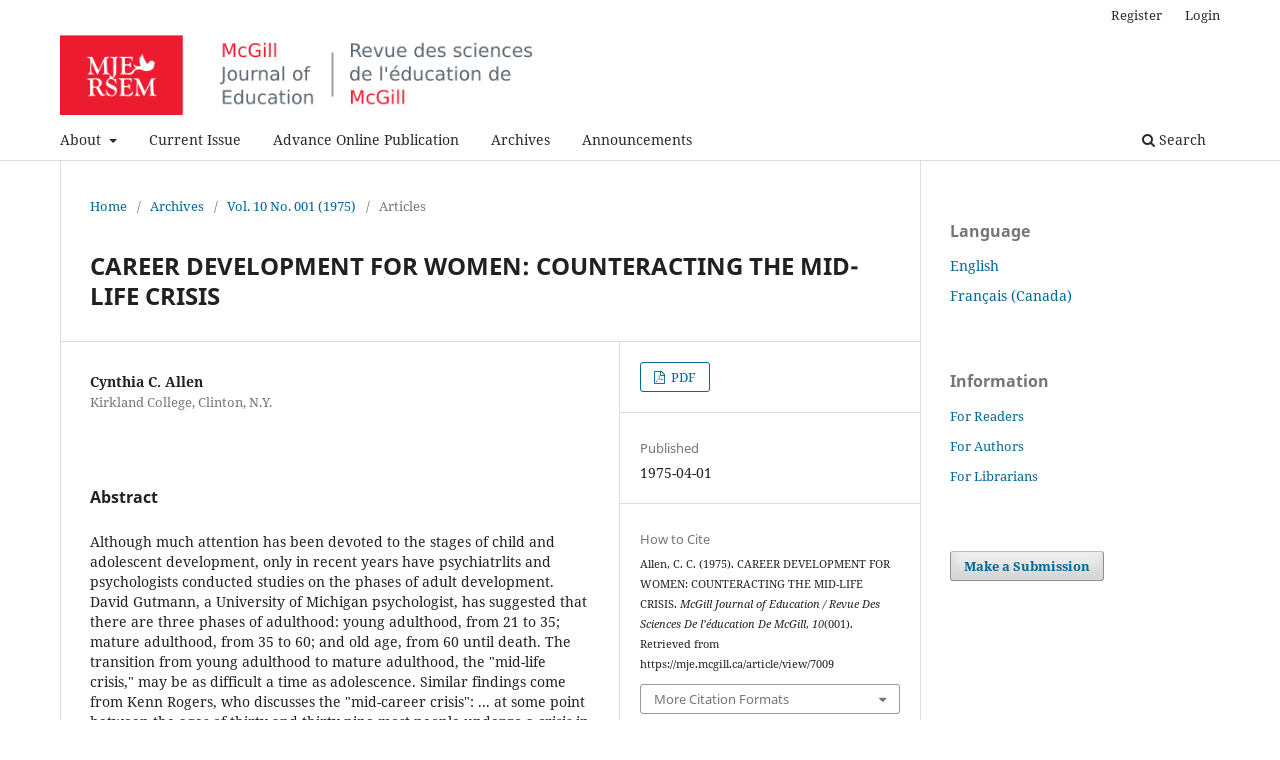

--- FILE ---
content_type: text/html; charset=utf-8
request_url: https://mje.mcgill.ca/article/view/7009
body_size: 24063
content:
<!DOCTYPE html>
<html lang="en-US" xml:lang="en-US">
<head>
	<meta charset="utf-8">
	<meta name="viewport" content="width=device-width, initial-scale=1.0">
	<title>
		CAREER DEVELOPMENT FOR WOMEN: COUNTERACTING THE MID-LIFE CRISIS
							| McGill Journal of Education / Revue des sciences de l'éducation de McGill
			</title>

	
<link rel="icon" href="https://mje.mcgill.ca/public/journals/15/favicon_en_US.png">
<meta name="generator" content="Open Journal Systems 3.3.0.13">
<meta name="gs_meta_revision" content="1.1"/>
<meta name="citation_journal_title" content="McGill Journal of Education / Revue des sciences de l'éducation de McGill"/>
<meta name="citation_journal_abbrev" content="MJE / RSEM"/>
<meta name="citation_issn" content="1916-0666"/> 
<meta name="citation_author" content="Cynthia C. Allen"/>
<meta name="citation_author_institution" content="Kirkland College, Clinton, N.Y."/>
<meta name="citation_title" content="CAREER DEVELOPMENT FOR WOMEN: COUNTERACTING THE MID-LIFE CRISIS"/>
<meta name="citation_language" content="en"/>
<meta name="citation_date" content="1975/04/01"/>
<meta name="citation_volume" content="10"/>
<meta name="citation_issue" content="001"/>
<meta name="citation_abstract_html_url" content="https://mje.mcgill.ca/article/view/7009"/>
<meta name="citation_pdf_url" content="https://mje.mcgill.ca/article/download/7009/4951"/>
<link rel="schema.DC" href="http://purl.org/dc/elements/1.1/" />
<meta name="DC.Creator.PersonalName" content="Cynthia C. Allen"/>
<meta name="DC.Date.created" scheme="ISO8601" content="1975-04-01"/>
<meta name="DC.Date.dateSubmitted" scheme="ISO8601" content="2010-10-28"/>
<meta name="DC.Date.issued" scheme="ISO8601" content="1975-04-01"/>
<meta name="DC.Date.modified" scheme="ISO8601" content="2010-10-28"/>
<meta name="DC.Description" xml:lang="en" content="Although much attention has been devoted to the stages of child and adolescent development, only in recent years have psychiatrlits and psychologists conducted studies on the phases of adult development. David Gutmann, a University of Michigan psychologist, has suggested that there are three phases of adulthood: young adulthood, from 21 to 35; mature adulthood, from 35 to 60; and old age, from 60 until death. The transition from young adulthood to mature adulthood, the &quot;mid-life crisis,&quot; may be as difficult a time as adolescence. Similar findings come from Kenn Rogers, who discusses the &quot;mid-career crisis&quot;: ... at some point between the ages of thirty and thirty-nine most people undergo a crisis in the course of which profound changes occur in the individual's relations to himself or herself and to his or her external environment.&quot; In her New York Magazine article, &quot;Catch 30,&quot; Gail Sheehy maintains that between the ages of 29 and 32 most people, men and women, feel restricted and want to make some changes in their lives. Those in domestic roles want a career; those with careers want domestic life. People who are still in school want some work experience; people who have been working want to go back to school."/>
<meta name="DC.Format" scheme="IMT" content="application/pdf"/>
<meta name="DC.Identifier" content="7009"/>
<meta name="DC.Identifier.URI" content="https://mje.mcgill.ca/article/view/7009"/>
<meta name="DC.Language" scheme="ISO639-1" content="en"/>
<meta name="DC.Rights" content="Copyright (c)  "/>
<meta name="DC.Rights" content=""/>
<meta name="DC.Source" content="McGill Journal of Education / Revue des sciences de l'éducation de McGill"/>
<meta name="DC.Source.ISSN" content="1916-0666"/>
<meta name="DC.Source.Issue" content="001"/>
<meta name="DC.Source.Volume" content="10"/>
<meta name="DC.Source.URI" content="https://mje.mcgill.ca/"/>
<meta name="DC.Title" content="CAREER DEVELOPMENT FOR WOMEN: COUNTERACTING THE MID-LIFE CRISIS"/>
<meta name="DC.Type" content="Text.Serial.Journal"/>
<meta name="DC.Type.articleType" content="Articles"/>
	<link rel="stylesheet" href="https://mje.mcgill.ca/$$$call$$$/page/page/css?name=stylesheet" type="text/css" /><link rel="stylesheet" href="https://mje.mcgill.ca/$$$call$$$/page/page/css?name=font" type="text/css" /><link rel="stylesheet" href="https://mje.mcgill.ca/lib/pkp/styles/fontawesome/fontawesome.css?v=3.3.0.13" type="text/css" />
</head>
<body class="pkp_page_article pkp_op_view has_site_logo" dir="ltr">

	<div class="pkp_structure_page">

				<header class="pkp_structure_head" id="headerNavigationContainer" role="banner">
						 <nav class="cmp_skip_to_content" aria-label="Jump to content links">
	<a href="#pkp_content_main">Skip to main content</a>
	<a href="#siteNav">Skip to main navigation menu</a>
		<a href="#pkp_content_footer">Skip to site footer</a>
</nav>

			<div class="pkp_head_wrapper">

				<div class="pkp_site_name_wrapper">
					<button class="pkp_site_nav_toggle">
						<span>Open Menu</span>
					</button>
										<div class="pkp_site_name">
																<a href="						https://mje.mcgill.ca/index
					" class="is_img">
							<img src="https://mje.mcgill.ca/public/journals/15/pageHeaderLogoImage_en_US.png" width="728" height="91" alt="MJE/RSEM Banner" />
						</a>
										</div>
				</div>

				
				<nav class="pkp_site_nav_menu" aria-label="Site Navigation">
					<a id="siteNav"></a>
					<div class="pkp_navigation_primary_row">
						<div class="pkp_navigation_primary_wrapper">
																				<ul id="navigationPrimary" class="pkp_navigation_primary pkp_nav_list">
								<li class="">
				<a href="https://mje.mcgill.ca/about">
					About
				</a>
									<ul>
																					<li class="">
									<a href="https://mje.mcgill.ca/about">
										About the Journal
									</a>
								</li>
																												<li class="">
									<a href="https://mje.mcgill.ca/about/editorialTeam">
										Editorial Team
									</a>
								</li>
																												<li class="">
									<a href="https://mje.mcgill.ca/about/submissions">
										Submissions
									</a>
								</li>
																												<li class="">
									<a href="https://mje.mcgill.ca/about/privacy">
										Privacy Statement
									</a>
								</li>
																												<li class="">
									<a href="https://mje.mcgill.ca/about/contact">
										Contact
									</a>
								</li>
																		</ul>
							</li>
								<li class="">
				<a href="https://mje.mcgill.ca/issue/view/587">
					Current Issue
				</a>
							</li>
								<li class="">
				<a href="https://mje.mcgill.ca/issue/view/advancedpublication">
					Advance Online Publication
				</a>
							</li>
								<li class="">
				<a href="https://mje.mcgill.ca/issue/archive">
					Archives
				</a>
							</li>
								<li class="">
				<a href="https://mje.mcgill.ca/announcement">
					Announcements
				</a>
							</li>
			</ul>

				

																						<div class="pkp_navigation_search_wrapper">
									<a href="https://mje.mcgill.ca/search" class="pkp_search pkp_search_desktop">
										<span class="fa fa-search" aria-hidden="true"></span>
										Search
									</a>
								</div>
													</div>
					</div>
					<div class="pkp_navigation_user_wrapper" id="navigationUserWrapper">
							<ul id="navigationUser" class="pkp_navigation_user pkp_nav_list">
								<li class="profile">
				<a href="https://mje.mcgill.ca/user/register">
					Register
				</a>
							</li>
								<li class="profile">
				<a href="https://mje.mcgill.ca/login">
					Login
				</a>
							</li>
										</ul>

					</div>
				</nav>
			</div><!-- .pkp_head_wrapper -->
		</header><!-- .pkp_structure_head -->

						<div class="pkp_structure_content has_sidebar">
			<div class="pkp_structure_main" role="main">
				<a id="pkp_content_main"></a>

<div class="page page_article">
			<nav class="cmp_breadcrumbs" role="navigation" aria-label="You are here:">
	<ol>
		<li>
			<a href="https://mje.mcgill.ca/index">
				Home
			</a>
			<span class="separator">/</span>
		</li>
		<li>
			<a href="https://mje.mcgill.ca/issue/archive">
				Archives
			</a>
			<span class="separator">/</span>
		</li>
					<li>
				<a href="https://mje.mcgill.ca/issue/view/455">
					Vol. 10 No. 001 (1975)
				</a>
				<span class="separator">/</span>
			</li>
				<li class="current" aria-current="page">
			<span aria-current="page">
									Articles
							</span>
		</li>
	</ol>
</nav>
	
		  	 <article class="obj_article_details">

		
	<h1 class="page_title">
		CAREER DEVELOPMENT FOR WOMEN: COUNTERACTING THE MID-LIFE CRISIS
	</h1>

	
	<div class="row">
		<div class="main_entry">

							<section class="item authors">
					<h2 class="pkp_screen_reader">Authors</h2>
					<ul class="authors">
											<li>
							<span class="name">
								Cynthia C. Allen
							</span>
															<span class="affiliation">
									Kirkland College, Clinton, N.Y.
																	</span>
																				</li>
										</ul>
				</section>
			
																					
						
										<section class="item abstract">
					<h2 class="label">Abstract</h2>
					Although much attention has been devoted to the stages of child and adolescent development, only in recent years have psychiatrlits and psychologists conducted studies on the phases of adult development. David Gutmann, a University of Michigan psychologist, has suggested that there are three phases of adulthood: young adulthood, from 21 to 35; mature adulthood, from 35 to 60; and old age, from 60 until death. The transition from young adulthood to mature adulthood, the "mid-life crisis," may be as difficult a time as adolescence. Similar findings come from Kenn Rogers, who discusses the "mid-career crisis": ... at some point between the ages of thirty and thirty-nine most people undergo a crisis in the course of which profound changes occur in the individual's relations to himself or herself and to his or her external environment." In her New York Magazine article, "Catch 30," Gail Sheehy maintains that between the ages of 29 and 32 most people, men and women, feel restricted and want to make some changes in their lives. Those in domestic roles want a career; those with careers want domestic life. People who are still in school want some work experience; people who have been working want to go back to school.
				</section>
			
			

																																<section class="item author_bios">
					<h2 class="label">
													Author Biography
											</h2>
																		<section class="sub_item">
								<h3 class="label">
																																							Cynthia C. Allen, <span class="affiliation">Kirkland College, Clinton, N.Y.</span>
																	</h3>
								<div class="value">
									Cynthia C. Allen, Ph.D., is Co-ordinator of the Program for Mature Students at Kirkland College, Clinton, N.Y.
								</div>
							</section>
															</section>
			
						
		</div><!-- .main_entry -->

		<div class="entry_details">

						
										<div class="item galleys">
					<h2 class="pkp_screen_reader">
						Downloads
					</h2>
					<ul class="value galleys_links">
													<li>
								
	
							

<a class="obj_galley_link pdf" href="https://mje.mcgill.ca/article/view/7009/4951">

		
	PDF

	</a>
							</li>
											</ul>
				</div>
						
						<div class="item published">
				<section class="sub_item">
					<h2 class="label">
						Published
					</h2>
					<div class="value">
																			<span>1975-04-01</span>
																	</div>
				</section>
							</div>
			
										<div class="item citation">
					<section class="sub_item citation_display">
						<h2 class="label">
							How to Cite
						</h2>
						<div class="value">
							<div id="citationOutput" role="region" aria-live="polite">
								<div class="csl-bib-body">
  <div class="csl-entry">Allen, C. C. (1975). CAREER DEVELOPMENT FOR WOMEN: COUNTERACTING THE MID-LIFE CRISIS. <i>McGill Journal of Education / Revue Des Sciences De l’éducation De McGill</i>, <i>10</i>(001). Retrieved from https://mje.mcgill.ca/article/view/7009</div>
</div>
							</div>
							<div class="citation_formats">
								<button class="cmp_button citation_formats_button" aria-controls="cslCitationFormats" aria-expanded="false" data-csl-dropdown="true">
									More Citation Formats
								</button>
								<div id="cslCitationFormats" class="citation_formats_list" aria-hidden="true">
									<ul class="citation_formats_styles">
																					<li>
												<a
													aria-controls="citationOutput"
													href="https://mje.mcgill.ca/citationstylelanguage/get/acm-sig-proceedings?submissionId=7009&amp;publicationId=741"
													data-load-citation
													data-json-href="https://mje.mcgill.ca/citationstylelanguage/get/acm-sig-proceedings?submissionId=7009&amp;publicationId=741&amp;return=json"
												>
													ACM
												</a>
											</li>
																					<li>
												<a
													aria-controls="citationOutput"
													href="https://mje.mcgill.ca/citationstylelanguage/get/acs-nano?submissionId=7009&amp;publicationId=741"
													data-load-citation
													data-json-href="https://mje.mcgill.ca/citationstylelanguage/get/acs-nano?submissionId=7009&amp;publicationId=741&amp;return=json"
												>
													ACS
												</a>
											</li>
																					<li>
												<a
													aria-controls="citationOutput"
													href="https://mje.mcgill.ca/citationstylelanguage/get/apa?submissionId=7009&amp;publicationId=741"
													data-load-citation
													data-json-href="https://mje.mcgill.ca/citationstylelanguage/get/apa?submissionId=7009&amp;publicationId=741&amp;return=json"
												>
													APA
												</a>
											</li>
																					<li>
												<a
													aria-controls="citationOutput"
													href="https://mje.mcgill.ca/citationstylelanguage/get/associacao-brasileira-de-normas-tecnicas?submissionId=7009&amp;publicationId=741"
													data-load-citation
													data-json-href="https://mje.mcgill.ca/citationstylelanguage/get/associacao-brasileira-de-normas-tecnicas?submissionId=7009&amp;publicationId=741&amp;return=json"
												>
													ABNT
												</a>
											</li>
																					<li>
												<a
													aria-controls="citationOutput"
													href="https://mje.mcgill.ca/citationstylelanguage/get/chicago-author-date?submissionId=7009&amp;publicationId=741"
													data-load-citation
													data-json-href="https://mje.mcgill.ca/citationstylelanguage/get/chicago-author-date?submissionId=7009&amp;publicationId=741&amp;return=json"
												>
													Chicago
												</a>
											</li>
																					<li>
												<a
													aria-controls="citationOutput"
													href="https://mje.mcgill.ca/citationstylelanguage/get/harvard-cite-them-right?submissionId=7009&amp;publicationId=741"
													data-load-citation
													data-json-href="https://mje.mcgill.ca/citationstylelanguage/get/harvard-cite-them-right?submissionId=7009&amp;publicationId=741&amp;return=json"
												>
													Harvard
												</a>
											</li>
																					<li>
												<a
													aria-controls="citationOutput"
													href="https://mje.mcgill.ca/citationstylelanguage/get/ieee?submissionId=7009&amp;publicationId=741"
													data-load-citation
													data-json-href="https://mje.mcgill.ca/citationstylelanguage/get/ieee?submissionId=7009&amp;publicationId=741&amp;return=json"
												>
													IEEE
												</a>
											</li>
																					<li>
												<a
													aria-controls="citationOutput"
													href="https://mje.mcgill.ca/citationstylelanguage/get/modern-language-association?submissionId=7009&amp;publicationId=741"
													data-load-citation
													data-json-href="https://mje.mcgill.ca/citationstylelanguage/get/modern-language-association?submissionId=7009&amp;publicationId=741&amp;return=json"
												>
													MLA
												</a>
											</li>
																					<li>
												<a
													aria-controls="citationOutput"
													href="https://mje.mcgill.ca/citationstylelanguage/get/turabian-fullnote-bibliography?submissionId=7009&amp;publicationId=741"
													data-load-citation
													data-json-href="https://mje.mcgill.ca/citationstylelanguage/get/turabian-fullnote-bibliography?submissionId=7009&amp;publicationId=741&amp;return=json"
												>
													Turabian
												</a>
											</li>
																					<li>
												<a
													aria-controls="citationOutput"
													href="https://mje.mcgill.ca/citationstylelanguage/get/vancouver?submissionId=7009&amp;publicationId=741"
													data-load-citation
													data-json-href="https://mje.mcgill.ca/citationstylelanguage/get/vancouver?submissionId=7009&amp;publicationId=741&amp;return=json"
												>
													Vancouver
												</a>
											</li>
																			</ul>
																			<div class="label">
											Download Citation
										</div>
										<ul class="citation_formats_styles">
																							<li>
													<a href="https://mje.mcgill.ca/citationstylelanguage/download/ris?submissionId=7009&amp;publicationId=741">
														<span class="fa fa-download"></span>
														Endnote/Zotero/Mendeley (RIS)
													</a>
												</li>
																							<li>
													<a href="https://mje.mcgill.ca/citationstylelanguage/download/bibtex?submissionId=7009&amp;publicationId=741">
														<span class="fa fa-download"></span>
														BibTeX
													</a>
												</li>
																					</ul>
																	</div>
							</div>
						</div>
					</section>
				</div>
			
										<div class="item issue">

											<section class="sub_item">
							<h2 class="label">
								Issue
							</h2>
							<div class="value">
								<a class="title" href="https://mje.mcgill.ca/issue/view/455">
									Vol. 10 No. 001 (1975)
								</a>
							</div>
						</section>
					
											<section class="sub_item">
							<h2 class="label">
								Section
							</h2>
							<div class="value">
								Articles
							</div>
						</section>
					
									</div>
			
															
						
			<div class="item addthis">
	<div class="value">
		<!-- AddThis Button BEGIN -->
		 			<div class="addthis_toolbox addthis_default_style ">
			<a class="addthis_button_preferred_1"></a>
			<a class="addthis_button_preferred_2"></a>
			<a class="addthis_button_preferred_3"></a>
			<a class="addthis_button_preferred_4"></a>
			<a class="addthis_button_compact"></a>
			<a class="addthis_counter addthis_bubble_style"></a>
			</div>
			<script type="text/javascript" src="//s7.addthis.com/js/250/addthis_widget.js#pubid="></script>
				<!-- AddThis Button END -->
	</div>
</div>


		</div><!-- .entry_details -->
	</div><!-- .row -->

</article>

	

</div><!-- .page -->

	</div><!-- pkp_structure_main -->

									<div class="pkp_structure_sidebar left" role="complementary" aria-label="Sidebar">
				<div class="pkp_block block_language">
	<h2 class="title">
		Language
	</h2>

	<div class="content">
		<ul>
							<li class="locale_en_US current" lang="en-US">
					<a href="https://mje.mcgill.ca/user/setLocale/en_US?source=%2Farticle%2Fview%2F7009">
						English
					</a>
				</li>
							<li class="locale_fr_CA" lang="fr-CA">
					<a href="https://mje.mcgill.ca/user/setLocale/fr_CA?source=%2Farticle%2Fview%2F7009">
						Français (Canada)
					</a>
				</li>
					</ul>
	</div>
</div><!-- .block_language -->
<div class="pkp_block block_information">
	<h2 class="title">Information</h2>
	<div class="content">
		<ul>
							<li>
					<a href="https://mje.mcgill.ca/information/readers">
						For Readers
					</a>
				</li>
										<li>
					<a href="https://mje.mcgill.ca/information/authors">
						For Authors
					</a>
				</li>
										<li>
					<a href="https://mje.mcgill.ca/information/librarians">
						For Librarians
					</a>
				</li>
					</ul>
	</div>
</div>
<div class="pkp_block block_make_submission">
	<h2 class="pkp_screen_reader">
		Make a Submission
	</h2>

	<div class="content">
		<a class="block_make_submission_link" href="https://mje.mcgill.ca/about/submissions">
			Make a Submission
		</a>
	</div>
</div>

			</div><!-- pkp_sidebar.left -->
			</div><!-- pkp_structure_content -->

<div class="pkp_structure_footer_wrapper" role="contentinfo">
	<a id="pkp_content_footer"></a>

	<div class="pkp_structure_footer">

					<div class="pkp_footer_content">
				<p><img src="https://mje.mcgill.ca/public/site/images/philpr/mje-logo-project-69---small---2020-08-19.png" alt="MJE Logo" width="100" height="61" /></p>
<p><strong>McGill Journal of Education / Revue des sciences de l'éducation de McGill</strong></p>
<p><strong>ISSN: 1916-0666</strong></p>
<div class="address">
<p>Education Building<br />3700, rue McTavish<br />Montréal, Québec,<br />Canada H3A 1Y2</p>
<p><a href="mailto:mje.education@mcgill.ca">mje.education@mcgill.ca</a></p>
</div>
<p><a style="font-size: 0.875rem; color: #008acb;" href="https://twitter.com/mje_rsem"><img src="https://mje.mcgill.ca/public/site/images/msauve/twitter-logo-f78bd874c12abca570b54c2fb1a79f94.png" alt="" width="21" height="21" /></a>   <a href="https://www.facebook.com/mjersem/"><img src="https://mje.mcgill.ca/public/site/images/msauve/facebook-logo.png" alt="" width="21" height="21" /></a>   <a href="http://www.linkedin.com/in/mje-mcgill-journal-of-education-626994317"><img src="https://mje.mcgill.ca/public/site/images/msauve/linked-in-logo.png" alt="" width="21" height="21" /></a></p>
<p>© McGill Journal of Education / Revue des sciences de l'éducation de McGill</p>
<p><img src="https://mje.mcgill.ca/public/site/images/jennifer/crossreflogo.jpg" alt="" width="110" height="46" /><a title="McGill Libraries Logo" href="https://www.mcgill.ca/library/"><img src="https://mje.mcgill.ca/public/site/images/jennifer/mcg-libraries-rgb-red-hor-bi-copy-smallest.jpg" alt="" width="177" height="43" /></a></p>
			</div>
		
		<div class="pkp_brand_footer" role="complementary">
			<a href="https://mje.mcgill.ca/about/aboutThisPublishingSystem">
				<img alt="More information about the publishing system, Platform and Workflow by OJS/PKP." src="https://mje.mcgill.ca/templates/images/ojs_brand.png">
			</a>
		</div>
	</div>
</div><!-- pkp_structure_footer_wrapper -->

</div><!-- pkp_structure_page -->

<script src="https://mje.mcgill.ca/lib/pkp/lib/vendor/components/jquery/jquery.min.js?v=3.3.0.13" type="text/javascript"></script><script src="https://mje.mcgill.ca/lib/pkp/lib/vendor/components/jqueryui/jquery-ui.min.js?v=3.3.0.13" type="text/javascript"></script><script src="https://mje.mcgill.ca/plugins/themes/default/js/lib/popper/popper.js?v=3.3.0.13" type="text/javascript"></script><script src="https://mje.mcgill.ca/plugins/themes/default/js/lib/bootstrap/util.js?v=3.3.0.13" type="text/javascript"></script><script src="https://mje.mcgill.ca/plugins/themes/default/js/lib/bootstrap/dropdown.js?v=3.3.0.13" type="text/javascript"></script><script src="https://mje.mcgill.ca/plugins/themes/default/js/main.js?v=3.3.0.13" type="text/javascript"></script><script src="https://mje.mcgill.ca/plugins/generic/citationStyleLanguage/js/articleCitation.js?v=3.3.0.13" type="text/javascript"></script><script type="text/javascript">
(function (w, d, s, l, i) { w[l] = w[l] || []; var f = d.getElementsByTagName(s)[0],
j = d.createElement(s), dl = l != 'dataLayer' ? '&l=' + l : ''; j.async = true; 
j.src = 'https://www.googletagmanager.com/gtag/js?id=' + i + dl; f.parentNode.insertBefore(j, f); 
function gtag(){dataLayer.push(arguments)}; gtag('js', new Date()); gtag('config', i); })
(window, document, 'script', 'dataLayer', 'G-3JZ7VQPT1R');
</script>


</body>
</html>
